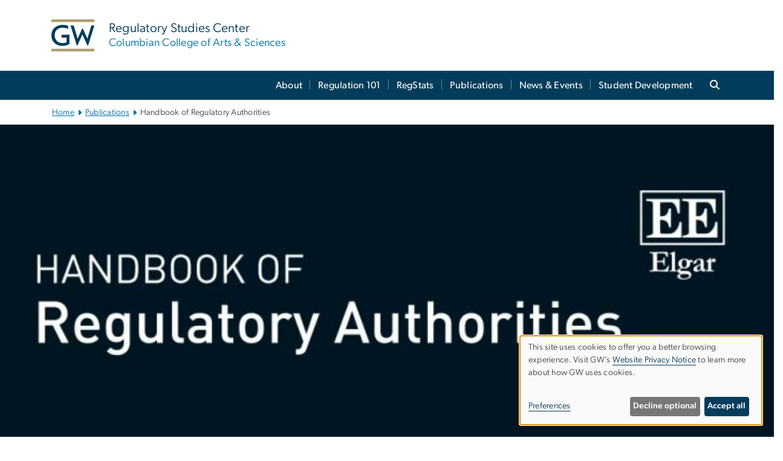

--- FILE ---
content_type: text/html; charset=UTF-8
request_url: https://regulatorystudies.columbian.gwu.edu/handbook-regulatory-authorities
body_size: 13664
content:

<!DOCTYPE html>
<html  lang="en" dir="ltr" prefix="content: http://purl.org/rss/1.0/modules/content/  dc: http://purl.org/dc/terms/  foaf: http://xmlns.com/foaf/0.1/  og: http://ogp.me/ns#  rdfs: http://www.w3.org/2000/01/rdf-schema#  schema: http://schema.org/  sioc: http://rdfs.org/sioc/ns#  sioct: http://rdfs.org/sioc/types#  skos: http://www.w3.org/2004/02/skos/core#  xsd: http://www.w3.org/2001/XMLSchema# ">
  <head>
    <meta charset="utf-8" />
<noscript><style>form.antibot * :not(.antibot-message) { display: none !important; }</style>
</noscript><noscript><style>.drimage-image { display: none; }</style>
</noscript><meta name="description" content="A valuable resource for academics, policy analysts, practitioners, and policymakers working in the regulatory field" />
<meta name="abstract" content="A valuable resource for academics, policy analysts, practitioners, and policymakers working in the regulatory field" />
<meta name="keywords" content="george washington university, gwu, gw, gw university, george washington, dc universities, dc colleges, education, higher education" />
<link rel="canonical" href="https://regulatorystudies.columbian.gwu.edu/handbook-regulatory-authorities" />
<link rel="shortlink" href="https://regulatorystudies.columbian.gwu.edu/node/4216" />
<meta name="generator" content="Varbase" />
<link rel="image_src" href="https://centraldata.gwu.edu/sites/g/files/zaxdzs4176/files/2021-12/gw_open_graph.png" />
<meta name="referrer" content="origin" />
<meta name="rights" content="©2026 Regulatory Studies Center | Trachtenberg School of Public Policy &amp; Public Administration | Columbian College of Arts &amp; Sciences. All rights reserved." />
<meta property="og:site_name" content="Regulatory Studies Center | Trachtenberg School of Public Policy &amp; Public Administration | Columbian College of Arts &amp; Sciences" />
<meta property="og:type" content="website" />
<meta property="og:url" content="https://regulatorystudies.columbian.gwu.edu/handbook-regulatory-authorities" />
<meta property="og:title" content="Handbook of Regulatory Authorities | Regulatory Studies Center | Trachtenberg School of Public Policy &amp; Public Administration | Columbian College of Arts &amp; Sciences | The George Washington University" />
<meta property="og:description" content="A valuable resource for academics, policy analysts, practitioners, and policymakers working in the regulatory field" />
<meta property="og:image" content="https://centraldata.gwu.edu/sites/g/files/zaxdzs4176/files/2021-12/gw_open_graph.png" />
<meta property="og:image:url" content="https://centraldata.gwu.edu/sites/g/files/zaxdzs4176/files/2021-12/gw_open_graph.png" />
<meta property="og:image:alt" content="The George Washington University Logo" />
<meta name="twitter:card" content="summary_large_image" />
<meta name="twitter:description" content="A valuable resource for academics, policy analysts, practitioners, and policymakers working in the regulatory field" />
<meta name="twitter:title" content="Handbook of Regulatory Authorities | Regulatory Studies Center | Trachtenberg School of Public Policy &amp; Public Administration | Columbian College of Arts &amp; Sciences | The George Washington University" />
<meta name="twitter:image" content="https://centraldata.gwu.edu/sites/g/files/zaxdzs4176/files/2021-12/gw_open_graph.png" />
<meta name="google-site-verification" content="281qsbd4CnNj6AaYU5K1RLZOjUoGn_2pBurGHAyp7lw" />
<meta name="MobileOptimized" content="width" />
<meta name="HandheldFriendly" content="true" />
<meta name="apple-mobile-web-app-capable" content="yes" />
<meta name="Generator" content="Drupal 10 (https://www.drupal.org)" />
<meta name="viewport" content="width=device-width, initial-scale=1, shrink-to-fit=no" />
<script type="application/ld+json">{
    "@context": "https://schema.org",
    "@graph": [
        {
            "@type": "WebSite",
            "name": "Regulatory Studies Center | Trachtenberg School of Public Policy \u0026 Public Administration | Columbian College of Arts \u0026 Sciences",
            "url": "https://regulatorystudies.columbian.gwu.edu/",
            "publisher": {
                "@type": "Organization",
                "name": "Regulatory Studies Center | Trachtenberg School of Public Policy \u0026 Public Administration | Columbian College of Arts \u0026 Sciences",
                "url": "https://regulatorystudies.columbian.gwu.edu/",
                "logo": {
                    "@type": "ImageObject",
                    "url": "https://regulatorystudies.columbian.gwu.edu/themes/custom/gw-main-theme/logo.png"
                }
            }
        }
    ]
}</script>
<meta http-equiv="x-ua-compatible" content="ie=edge" />
<link rel="icon" href="/sites/g/files/zaxdzs4751/files/favicon.ico" type="image/vnd.microsoft.icon" />
<script>window.a2a_config=window.a2a_config||{};a2a_config.callbacks=[];a2a_config.overlays=[];a2a_config.templates={};a2a_config.icon_color = "#0073aa";</script>
<style>.addtoany_list a:hover:hover img, .addtoany_list a:hover span {opacity:1!important;}
span.a2a_svg.a2a_s__default.a2a_s_a2a {background-color: #0073aa!important;transform: scale(.7)!important;}
span.a2a_svg.a2a_s__default.a2a_s_a2a:hover,
span.a2a_svg.a2a_s__default.a2a_s_a2a:focus {background-color: #a75523!important;opacity:1!important;}
.a2a_menu a.a2a_i:visited, .a2a_menu a.a2a_more,
a.a2a_i, a.a2a_i:visited{color: #444!important;} 
a.a2a_i:hover,a.a2a_i:focus,a.a2a_i:active{color:#444!important;}
a.a2a_button_x {font-size: 23px!important;}</style>

    <title>Handbook of Regulatory Authorities | Regulatory Studies Center | Trachtenberg School of Public Policy &amp; Public Administration | Columbian College of Arts &amp; Sciences | The George Washington University</title>
    <link rel="stylesheet" media="all" href="/sites/g/files/zaxdzs4751/files/css/css_rdrI9Ypkg6xKgYCEqXudke-1tJj1crJ21XJxpBcW6y0.css?delta=0&amp;language=en&amp;theme=gw_main_theme&amp;include=[base64]" />
<link rel="stylesheet" media="all" href="/sites/g/files/zaxdzs4751/files/css/css_adxcA9tx8dtp54GDlnafilBMfBNqqur7Ljh5R0WAeHQ.css?delta=1&amp;language=en&amp;theme=gw_main_theme&amp;include=[base64]" />
<link rel="stylesheet" media="print" href="/sites/g/files/zaxdzs4751/files/css/css_9RElLnY5FsdYNDAbiLprpS5gUTxzNOp4ID3rr7ciQ6Q.css?delta=2&amp;language=en&amp;theme=gw_main_theme&amp;include=[base64]" />
<link rel="stylesheet" media="all" href="/sites/g/files/zaxdzs4751/files/css/css_WeqRwF5um-UrsbTVb4lLgShbePhkCDb4DWKHQUX7Ais.css?delta=3&amp;language=en&amp;theme=gw_main_theme&amp;include=[base64]" />

        <script type="application/json" data-drupal-selector="drupal-settings-json">{"path":{"baseUrl":"\/","pathPrefix":"","currentPath":"node\/4216","currentPathIsAdmin":false,"isFront":false,"currentLanguage":"en"},"pluralDelimiter":"\u0003","suppressDeprecationErrors":true,"ajaxPageState":{"libraries":"[base64]","theme":"gw_main_theme","theme_token":null},"ajaxTrustedUrl":{"form_action_p_pvdeGsVG5zNF_XLGPTvYSKCf43t8qZYSwcfZl2uzM":true},"gtag":{"tagId":"","consentMode":false,"otherIds":[],"events":[],"additionalConfigInfo":[]},"gtm":{"tagId":null,"settings":{"data_layer":"dataLayer","include_classes":false,"allowlist_classes":"","blocklist_classes":"","include_environment":false,"environment_id":"","environment_token":""},"tagIds":["GTM-NTR95DJ","GTM-M5M97NBP"]},"drimage_improved":{"ratio_distortion":null,"dimentions":[]},"klaro":{"config":{"elementId":"klaro","storageMethod":"cookie","cookieName":"klaro","cookieExpiresAfterDays":180,"cookieDomain":"","groupByPurpose":true,"acceptAll":false,"hideDeclineAll":false,"hideLearnMore":false,"learnMoreAsButton":false,"additionalClass":" hide-consent-dialog-title klaro-theme-gw_main_theme","disablePoweredBy":true,"htmlTexts":true,"autoFocus":true,"privacyPolicy":"https:\/\/www.gwu.edu\/privacy-notice","lang":"en","services":[{"name":"security_and_functionality","default":true,"title":"Security and Functionality","description":"Cookies related to session management, core functionality, page rendering, analytics, and the monitoring and prevention of malicious browsing activity. ","purposes":["cms"],"callbackCode":"","cookies":[["^__cf_bm","",""],["^_cfuvid","",""],["^[SESS|SSESS]","",""],["^_node","",""],["^_ga(_.*)?","",""],["^_gid","",""],["^IDE","",""],["^NID","",""],["^__stripe_mid","","fontawesome.com"]],"required":true,"optOut":false,"onlyOnce":false,"contextualConsentOnly":false,"contextualConsentText":"","wrapperIdentifier":[],"translations":{"en":{"title":"Security and Functionality"}}},{"name":"video","default":true,"title":"Video","description":"Embedded video services including YouTube and Vimeo.","purposes":["external_content"],"callbackCode":"","cookies":[],"required":false,"optOut":false,"onlyOnce":false,"contextualConsentOnly":false,"contextualConsentText":"","wrapperIdentifier":[],"translations":{"en":{"title":"Video"}}}],"translations":{"en":{"consentModal":{"title":"Manage Website Cookies","description":"If desired, you may adjust how cookies are managed on this website.\r\n","privacyPolicy":{"name":"Website Privacy Notice","text":"Visit GW\u0027s {privacyPolicy} to learn more about how GW uses cookies.\r\n"}},"consentNotice":{"title":"Use of personal data and cookies","changeDescription":"There have been changes since your last visit. Please review and update your consent.","description":"This site uses cookies to offer you a better browsing experience. Visit GW\u2019s {privacyPolicy} to learn more about how GW uses cookies.","learnMore":"Preferences","privacyPolicy":{"name":"Website Privacy Notice"}},"ok":"Accept all","save":"Save","decline":"Decline optional","close":"Close","acceptAll":"Accept all","acceptSelected":"Accept selected","service":{"disableAll":{"title":"Toggle all services","description":"Use this switch to disable all optional cookies."},"optOut":{"title":"(opt-out)","description":"This service is loaded by default (opt-out possible)."},"required":{"title":"(always required)","description":"This service is always required."},"purposes":"Purposes","purpose":"Purpose"},"contextualConsent":{"acceptAlways":"Always","acceptOnce":"Yes (this time)","description":"Load external content supplied by {title}?"},"poweredBy":"Powered by Klaro!","purposeItem":{"service":"Service","services":"Services"},"privacyPolicy":{"name":"Website Privacy Notice","text":"Visit GW\u0027s {privacyPolicy} to learn more about how GW uses cookies.\r\n"},"purposes":{"cms":{"title":"Essential","description":""},"analytics":{"title":"Functional","description":""},"external_content":{"title":"Embedded External Content","description":""},"advertising":{"title":"Advertising and Marketing","description":""},"livechat":{"title":"Live chat","description":""},"security":{"title":"Security","description":""},"styling":{"title":"Styling","description":""}}}},"showNoticeTitle":true,"styling":{"theme":["light"]}},"dialog_mode":"notice","show_toggle_button":false,"toggle_button_icon":null,"show_close_button":false,"exclude_urls":["\\\/admin\\\/","^\\\/node\\\/add"],"disable_urls":[]},"data":{"extlink":{"extTarget":true,"extTargetAppendNewWindowDisplay":false,"extTargetAppendNewWindowLabel":"(opens in a new window)","extTargetNoOverride":false,"extNofollow":false,"extTitleNoOverride":false,"extNoreferrer":false,"extFollowNoOverride":false,"extClass":"0","extLabel":"(link is external)","extImgClass":false,"extSubdomains":true,"extExclude":"","extInclude":"","extCssExclude":"","extCssInclude":"","extCssExplicit":"","extAlert":false,"extAlertText":"This link will take you to an external web site. We are not responsible for their content.","extHideIcons":false,"mailtoClass":"0","telClass":"","mailtoLabel":"(link sends email)","telLabel":"(link is a phone number)","extUseFontAwesome":false,"extIconPlacement":"append","extPreventOrphan":false,"extFaLinkClasses":"fa fa-external-link","extFaMailtoClasses":"fa fa-envelope-o","extAdditionalLinkClasses":"","extAdditionalMailtoClasses":"","extAdditionalTelClasses":"","extFaTelClasses":"fa fa-phone","allowedDomains":null,"extExcludeNoreferrer":""}},"ckeditorAccordion":{"accordionStyle":{"collapseAll":1,"keepRowsOpen":1,"animateAccordionOpenAndClose":1,"openTabsWithHash":1,"allowHtmlInTitles":0}},"blazy":{"loadInvisible":false,"offset":100,"saveViewportOffsetDelay":50,"validateDelay":25,"container":"","loader":true,"unblazy":false,"visibleClass":false},"blazyIo":{"disconnect":false,"rootMargin":"0px","threshold":[0,0.25,0.5,0.75,1]},"user":{"uid":0,"permissionsHash":"585f26a42bcb9059c47ba8c170473c3a117ea5c45930f8ae0261a700c52101e4"}}</script>
<script src="/sites/g/files/zaxdzs4751/files/js/js_fqN0-C0QhcpYKkDDsygNqQ8nDvAGVxbpVQn5tvEK9q0.js?scope=header&amp;delta=0&amp;language=en&amp;theme=gw_main_theme&amp;include=[base64]"></script>
<script src="https://kit.fontawesome.com/47402d7e9e.js" defer crossorigin="anonymous"></script>
<script src="/modules/contrib/klaro/js/klaro_placeholder.js" defer crossorigin="anonymous" data-type="text/javascript" type="text/plain" data-name="security_and_functionality" data-src="https://use.fontawesome.com/releases/v6.4.2/js/v4-shims.js"></script>
<script src="/modules/contrib/klaro/js/klaro_placeholder.js" data-type="text/javascript" type="text/plain" data-name="security_and_functionality" data-src="/modules/contrib/google_tag/js/gtag.js?t8u3ze"></script>
<script src="/modules/contrib/klaro/js/klaro_placeholder.js" data-type="text/javascript" type="text/plain" data-name="security_and_functionality" data-src="/modules/contrib/google_tag/js/gtm.js?t8u3ze"></script>
<script src="/libraries/klaro/dist/klaro-no-translations-no-css.js?t8u3ze" defer id="klaro-js"></script>

  </head>
  <body class="layout-no-sidebars page-node-4216 path-node page-node-type-gw-basic-page">
    <a href="#main-content" class="visually-hidden focusable skip-link">
      Skip to main content
    </a>
    <noscript><iframe src="https://www.googletagmanager.com/ns.html?id=GTM-NTR95DJ"
                  height="0" width="0" style="display:none;visibility:hidden"></iframe></noscript>
<noscript><iframe src="https://www.googletagmanager.com/ns.html?id=GTM-M5M97NBP"
                  height="0" width="0" style="display:none;visibility:hidden"></iframe></noscript>

      <div class="dialog-off-canvas-main-canvas" data-off-canvas-main-canvas>
    




<header>



      <section class="region region-alert">
    
<div id="block-gwfilesystemalertblock" class="settings-tray-editable block block-gwu-alert-block block-gwu-legacy-alert-block" data-drupal-settingstray="editable">
  
    
      <div class="content">
      
<div id='alert-html'>
</div>

    </div>
  </div>

  </section>

  
      <section class="row region region-page-above">
    
<div class="container">
  
  

  <!-- BEGIN PATTERN: 'gw-header' -->
<style>
</style>



  
    
<div class="gw-header-block d-flex align-items-center container">
  <div class="gw-header-link d-flex align-items-center">
       
                                 <a href="https://regulatorystudies.columbian.gwu.edu/" class="d-flex flex-column">
          


  
<img src="/modules/custom/gwu_blocks/images/gw-header-image-53.png" alt="GW Monogram" class="gw-header-image image image--primary img-fluid mr-md-4" />

        </a>
                         
        <div class="gw-header-text">
               <a href="https://regulatorystudies.columbian.gwu.edu/"> <p class="gw-header-title">
            Regulatory Studies Center
         </p>
          <p class="gw-header-subtitle">
            Columbian College of Arts & Sciences
         </p></a>
        
    </div>
    </div>

  </div>
<!-- END PATTERN: 'gw-header' -->

</div>

  </section>

  
          <div  class="navbar navbar-expand-xl row pb-0" id="navbar-main" id="navbar" role="banner">
            <div class="mr-md-auto w-100 pb-0">
        
  
              
  <div class="visually-hidden" id="block-main-bootstrap-navigation-menu">Main Bootstrap Navigation</div>
  

        


            <!-- BEGIN PATTERN: 'gw-multilevel-navbar' -->





<nav class="bg-primary gw-multilevel-navbar navbar navbar-dark navbar-expand py-0 w-100" id="primary-nav-bar">
  <div class="container-lg nav-group">

          <a class="navbar-brand" href="/" >
        


  
<img src="/modules/custom/gwu_content_types/img/gw_mono_0_0.png" alt="GW Home" class="image image--primary img-fluid" />

      </a>
    
    <!--<button type="button" data-toggle="collapse" data-target="#navbarContent" aria-controls="navbars" aria-expanded="false" aria-label="Toggle navigation" class="navbar-toggler">
      <span class="navbar-toggler-icon"></span>
    </button>-->

        <div id="navbarContent" class="collapse navbar-collapse d-flex justify-content-end">
      



  
             <ul class="navbar-nav d-flex flex-wrap justify-content-end" >
    
    
            <span class="d-flex align-items-center nav-divider"></span>
        <li class="nav-item dropdown"><a id="dropdownMenu-main-1" href="/about" data-toggle="dropdown" aria-haspopup="true" aria-expanded="false" class="nav-link dropdown-toggle">About</a>
                              

  
          <ul class="dropdown-menu border-0 shadow gw-dropdown-menu" aria-labelledby="dropdownMenu-main-1">
    
    
              <li class="dropdown-submenu"><a id="dropdownMenu-main-1-1" href="/our-team" class="nav-link dropdown-item">Our Team</a>
                    
      </li>
    
              <li class="dropdown-submenu"><a id="dropdownMenu-main-1-2" href="/our-community-scholars" class="nav-link dropdown-item">Our Community of Scholars</a>
                    
      </li>
    
              <li class="dropdown-submenu"><a id="dropdownMenu-main-1-3" href="/support" class="nav-link dropdown-item">Support</a>
                    
      </li>
        </ul>

  

        
      </li>
    
            <span class="d-flex align-items-center nav-divider"></span>
        <li class="nav-item dropdown"><a id="dropdownMenu-main-2" href="/regulation-101" data-toggle="dropdown" aria-haspopup="true" aria-expanded="false" class="nav-link dropdown-toggle">Regulation 101</a>
                              

  
          <ul class="dropdown-menu border-0 shadow gw-dropdown-menu" aria-labelledby="dropdownMenu-main-2">
    
    
              <li class="dropdown-submenu"><a id="dropdownMenu-main-2-1" href="/legislative-branch" class="nav-link dropdown-item">Legislative Branch</a>
                    
      </li>
    
              <li class="dropdown-submenu"><a id="dropdownMenu-main-2-2" href="/executive-branch" class="nav-link dropdown-item">Executive Branch</a>
                    
      </li>
    
              <li class="dropdown-submenu"><a id="dropdownMenu-main-2-3" href="/judicial-branch" class="nav-link dropdown-item">Judicial Branch</a>
                    
      </li>
    
              <li class="dropdown-submenu"><a id="dropdownMenu-main-2-4" href="/public-participation" class="nav-link dropdown-item">Public Participation</a>
                    
      </li>
    
              <li class="dropdown-submenu"><a id="dropdownMenu-main-2-5" href="/further-reading" class="nav-link dropdown-item">Further Reading</a>
                    
      </li>
    
              <li class="dropdown-submenu"><a id="dropdownMenu-main-2-6" href="/reg-studies-archive" class="nav-link dropdown-item">Reg Studies Archive</a>
                    
      </li>
    
              <li class="dropdown-submenu"><a id="dropdownMenu-main-2-7" href="/terminology" class="nav-link dropdown-item">Terminology</a>
                    
      </li>
        </ul>

  

        
      </li>
    
            <span class="d-flex align-items-center nav-divider"></span>
        <li class="nav-item dropdown"><a id="dropdownMenu-main-3" href="/regstats" data-toggle="dropdown" aria-haspopup="true" aria-expanded="false" class="nav-link ">RegStats</a>
                    
      </li>
    
            <span class="d-flex align-items-center nav-divider"></span>
        <li class="nav-item dropdown"><a id="dropdownMenu-main-4" href="/publications" data-toggle="dropdown" aria-haspopup="true" aria-expanded="false" class="nav-link dropdown-toggle">Publications</a>
                              

  
          <ul class="dropdown-menu border-0 shadow gw-dropdown-menu" aria-labelledby="dropdownMenu-main-4">
    
    
              <li class="dropdown-submenu"><a id="dropdownMenu-main-4-1" href="/all-publications" class="nav-link dropdown-item">All Publications</a>
                    
      </li>
    
              <li class="dropdown-submenu"><a id="dropdownMenu-main-4-2" href="/journal-articles-working-papers" class="nav-link dropdown-item">Journal Articles &amp; Working Papers</a>
                    
      </li>
    
              <li class="dropdown-submenu"><a id="dropdownMenu-main-4-3" href="/public-comments-testimonies" class="nav-link dropdown-item">Public Comments &amp; Testimonies</a>
                    
      </li>
    
              <li class="dropdown-submenu"><a id="dropdownMenu-main-4-4" href="/commentaries-insights" class="nav-link dropdown-item">Commentaries &amp; Insights</a>
                    
      </li>
    
              <li class="dropdown-submenu"><a id="dropdownMenu-main-4-5" href="/books-reports" class="nav-link dropdown-item">Books &amp; Reports</a>
                    
      </li>
    
              <li class="dropdown-submenu"><a id="dropdownMenu-main-4-6" href="/research-areas" class="nav-link dropdown-item">Research Areas</a>
                    
      </li>
        </ul>

  

        
      </li>
    
            <span class="d-flex align-items-center nav-divider"></span>
        <li class="nav-item dropdown"><a id="dropdownMenu-main-5" href="/news-and-events" data-toggle="dropdown" aria-haspopup="true" aria-expanded="false" class="nav-link dropdown-toggle">News &amp; Events</a>
                              

  
          <ul class="dropdown-menu border-0 shadow gw-dropdown-menu" aria-labelledby="dropdownMenu-main-5">
    
    
              <li class="dropdown-submenu"><a id="dropdownMenu-main-5-1" href="/newsletters" class="nav-link dropdown-item">Newsletters</a>
                    
      </li>
    
              <li class="dropdown-submenu"><a id="dropdownMenu-main-5-2" href="https://regulatorystudies.columbian.gwu.edu/news-and-events" class="nav-link dropdown-item">Events</a>
                    
      </li>
    
              <li class="dropdown-submenu"><a id="dropdownMenu-main-5-3" href="/popular-media-hits" class="nav-link dropdown-item">Popular Media Hits</a>
                    
      </li>
        </ul>

  

        
      </li>
    
            <span class="d-flex align-items-center nav-divider"></span>
        <li class="nav-item dropdown"><a id="dropdownMenu-main-6" href="/student-development" data-toggle="dropdown" aria-haspopup="true" aria-expanded="false" class="nav-link ">Student Development</a>
                    
      </li>
        </ul>

  




    </div>

      <button class="btn search-btn rounded-0 ml-1 mr-2" type="button" data-toggle="collapse" data-target="#nav-search-form" aria-expanded="false" aria-controls="nav-search-form">
      <span class="search-icon fa fa-search" alt="Search icon" title="Search" />
    </button>
    </div>



</nav>

<!-- END PATTERN: 'gw-multilevel-navbar' -->

    <div id="menu-container" style="display: none;" class="hidden">
        <ul id="mobile-nav-ul" style="display: none;" class="hidden">
      


  <li>
  <a href="/about">About</a>
      <ul>
      


  <li>
  <a href="/our-team">Our Team</a>
    </li>
  <li>
  <a href="/our-community-scholars">Our Community of Scholars</a>
    </li>
  <li>
  <a href="/support">Support</a>
      <ul>
      


  <li>
  <a href="/jerry-ellig-memorial-fund">The Jerry Ellig Memorial Fund</a>
    </li>
    </ul>
    </li>
    </ul>
    </li>
  <li>
  <a href="/regulation-101">Regulation 101</a>
      <ul>
      


  <li>
  <a href="/legislative-branch">Legislative Branch</a>
    </li>
  <li>
  <a href="/executive-branch">Executive Branch</a>
      <ul>
      


  <li>
  <a href="/midnight-regulations">Midnight Regulations</a>
    </li>
    </ul>
    </li>
  <li>
  <a href="/judicial-branch">Judicial Branch</a>
    </li>
  <li>
  <a href="/public-participation">Public Participation</a>
    </li>
  <li>
  <a href="/further-reading">Further Reading</a>
    </li>
  <li>
  <a href="/reg-studies-archive">Reg Studies Archive</a>
    </li>
  <li>
  <a href="/terminology">Terminology</a>
    </li>
    </ul>
    </li>
  <li>
  <a href="/regstats">RegStats</a>
    </li>
  <li>
  <a href="/publications">Publications</a>
      <ul>
      


  <li>
  <a href="/all-publications">All Publications</a>
    </li>
  <li>
  <a href="/journal-articles-working-papers">Journal Articles &amp; Working Papers</a>
    </li>
  <li>
  <a href="/public-comments-testimonies">Public Comments &amp; Testimonies</a>
    </li>
  <li>
  <a href="/commentaries-insights">Commentaries &amp; Insights</a>
      <ul>
      


  <li>
  <a href="/2024-regulatory-year-review">2024 Regulatory Year in Review</a>
    </li>
    </ul>
    </li>
  <li>
  <a href="/books-reports">Books &amp; Reports</a>
      <ul>
      


  <li>
  <a href="/jerry-ellig-dynamic-competition-and-rational-regulation">Jerry Ellig on Dynamic Competition and Rational Regulation</a>
    </li>
    </ul>
    </li>
  <li>
  <a href="/research-areas">Research Areas</a>
      <ul>
      


  <li>
  <a href="/administrative-law-regulatory-process">Administrative Law &amp; Regulatory Process</a>
      <ul>
      


  <li>
  <a href="/parsing-proposals-modernizing-regulatory-review">Parsing the Proposals for Modernizing Regulatory Review</a>
    </li>
    </ul>
    </li>
  <li>
  <a href="/energy-environment">Energy &amp; Environment</a>
    </li>
  <li>
  <a href="/food-agriculture">Food &amp; Agriculture</a>
    </li>
  <li>
  <a href="/health-safety-workplace">Health, Safety, &amp; Workplace</a>
    </li>
  <li>
  <a href="/innovation-technology">Innovation &amp; Technology</a>
    </li>
  <li>
  <a href="/international">International</a>
    </li>
  <li>
  <a href="/reg-analysis-theory">Reg Analysis &amp; Theory</a>
    </li>
  <li>
  <a href="/tax-finance">Tax &amp; Finance</a>
    </li>
  <li>
  <a href="/telecom-network-industries">Telecom &amp; Network Industries</a>
    </li>
  <li>
  <a href="/call-proposals-regulatory-approaches-emerging-technologies">Call for Proposals: Regulatory Approaches to Emerging Technologies</a>
    </li>
    </ul>
    </li>
  <li>
  <a href="/after-midnight-prospective-uses-congressional-review-act-second-trump-administration">After Midnight: Prospective Uses of the Congressional Review Act in the Second Trump Administration</a>
    </li>
    </ul>
    </li>
  <li>
  <a href="/news-and-events">News &amp; Events</a>
      <ul>
      


  <li>
  <a href="/newsletters">Newsletters</a>
    </li>
  <li>
  <a href="https://regulatorystudies.columbian.gwu.edu/news-and-events">Events</a>
      <ul>
      


  <li>
  <a href="/summary-role-technology-public-participation-regulatory-process">Summary: The Role of Technology in Public Participation in the Regulatory Process</a>
    </li>
    </ul>
    </li>
  <li>
  <a href="/popular-media-hits">Popular Media Hits</a>
    </li>
  <li>
  <a href="/soft-law-summit">Soft Law Summit</a>
    </li>
    </ul>
    </li>
  <li>
  <a href="/student-development">Student Development</a>
    </li>
    </ul>
  </div>


    
<div class="searchblox-search search-form search-searchblox-search-form collapse settings-tray-editable block block-gwu-gps-block block-gwu-gse-search" data-drupal-selector="searchblox-search" id="block-searchbloxsearch" data-drupal-settingstray="editable">
  
    
      <div class="content">
      
<form action="/handbook-regulatory-authorities" method="post" id="searchblox-search" accept-charset="UTF-8">
  
<div data-drupal-selector="edit-basic" id="edit-basic" class="form-group">
<div class="form-group js-form-item form-item js-form-type-textfield form-item-search-keys js-form-item-search-keys form-no-label">
        <input data-drupal-selector="edit-search-keys" type="text" id="edit-search-keys" name="search_keys" value="" size="60" maxlength="128" class="form-control" />

        </div>
<input data-drupal-selector="edit-submit" type="submit" id="edit-submit" name="op" value="Search" class="button js-form-submit form-submit btn btn-primary form-control" />
</div>
<input autocomplete="off" data-drupal-selector="form-u4yc0zsshyauq-86vqwmkx0v3kddvbt4qfzgmeypfxm" type="hidden" name="form_build_id" value="form-U4yc0zsShyAuQ_86vQwMKX0v3kDdVbT4qfzGmeypfXM" class="form-control" />
<input data-drupal-selector="edit-searchblox-search" type="hidden" name="form_id" value="searchblox_search" class="form-control" />

</form>

    </div>
  </div>


<div id="block-breadcrumbs" class="settings-tray-editable block block-system block-system-breadcrumb-block {{ container }}" data-drupal-settingstray="editable">
  
    
      <div class="content">
      
  
<nav class="ml-3 gw-breadcrumb" aria-label="breadcrumb">
  <ul class="breadcrumb bg-transparent">
                  <li class="breadcrumb-item"><a href="/">Home</a></li>
                        <li class="breadcrumb-item"><a href="/publications">Publications</a></li>
                        <li class="breadcrumb-item" aria-current="page">Handbook of Regulatory Authorities</li>
            </ul>
</nav>


    </div>
  </div>





      </div>
      <button class="navbar-toggler" type="button" data-toggle="collapse" data-target="#navbar-collapse" aria-controls="navbar-collapse" aria-expanded="false" aria-label="Toggle navigation">
        <span class="navbar-toggler-icon"></span>
      </button>
      
  

</header>

<div class="d-none d-print-block header-print page-header mt-4 mb-3">
  <div class="container">
    <div class="row">
      <div class="col-sm-12">
                          <img class="logo pull-left d-none d-print-inline-block" src="/themes/custom/vartheme_bs4/logo-print.png" alt="Regulatory Studies Center | Trachtenberg School of Public Policy &amp; Public Administration | Columbian College of Arts &amp; Sciences"/>
              </div>
    </div>
  </div>
</div>

      <div class="hero_slider">
              <section class="region region-hero-slider">
    
<style>
div#gw-media-header-image {
  display: grid;
  grid-template: 1fr / 1fr;
  place-items: center;

}
div#gw-media-header-image > * {
  grid-column: 1 / 1;
  grid-row: 1 / 1;
}

#page-title{
  background: #033c5ad6;
  font-family: "Gibson-Medium", Helvetica, Arial, sans-serif;
  color: var(--GW_White);
  font-size: 3rem;
  line-height: 3.4rem;
  letter-spacing: 3px;
  text-transform: uppercase;
  z-index: 0;
}
.title-image-text-left {
  text-align: left;
  margin-right: auto;
  max-width: 55%;
  padding: 1.5rem 2.5rem;
}
.title-image-text-right {
  margin-left: auto;
  text-align: right;
  max-width: 55%;
  padding: 1.5rem 2.5rem;
}
.title-image-text-centered{
  margin: auto;
  text-align: center;
  max-width: 70%;
  padding: 1.5rem 2.5rem;
}
 

  @media only screen and (max-width: 991px) {
  .desktop-title{
    display:none;
  }
  div#gw-media-header-image > * {
    grid-column: unset;
    grid-row: unset;
  }
  #page-title{
    font-family: 'Gibson-Medium',Helvetica,Arial,sans-serif;
    background: none;
    color: var(--GW_DarkBlue);
    font-size: 3rem;
    line-height: 3.4rem;
    letter-spacing: 0;
    text-transform: inherit;
    margin-top: 1.5rem;
  }

  .title-image-text-right.mobile-title {
    margin-left: unset;
    text-align: left;
    max-width: 100%;
    padding:0 15px;
  }
  .title-image-text-left.mobile-title{
    max-width: 100%;
    text-align: left;
    padding:0 15px;
  }
  .title-image-text-centered.mobile-title {
    margin: auto;
    text-align: center;
    max-width: 100%;
    padding:0 15px;
  }
}
@media only screen and (max-width: 400px) {
  #page-title{
    font-size: 2.375rem;
    line-height: 1.1;
  }
}



</style> 


<div id="block-gwmediaheader" class="settings-tray-editable" data-drupal-settingstray="editable">
  


  <div id="gw-media-header-image" class="gw-media-header-container">

      <img srcset="/sites/g/files/zaxdzs4751/files/styles/de2e/public/2022-09/handbook_of_regulatory_authorities_cover_720h.jpg?itok=MPx4D35d 720w" sizes="100vw" width="720" height="1105" alt="Handbook of Regulatory Authorities cover image ​" src="/sites/g/files/zaxdzs4751/files/styles/default/public/2022-09/handbook_of_regulatory_authorities_cover_720h.jpg?itok=AJdtUvhM" loading="lazy" typeof="foaf:Image" class="img-fluid" />



      </div>


    
  </div>

  </section>

          </div>
  
  <div role="main" class="main-container container js-quickedit-main-content">
    <div class="row">

                        <div class="col-sm-12">
                          

                      </div>
              
      
      
      <section class="main-content col order-last col-sm-12" id="content" role="main">

        
                
                
                                          
                              
                  <a id="main-content"></a>
                      <div data-drupal-messages-fallback class="hidden"></div>
<div id="block-mainpagecontent" class="block block-system block-system-main-block">
  
    
      <div class="content">
      





<main class="basic-page main-content published">


    
    <article about="/handbook-regulatory-authorities">

              
        <h1 class="">
          Handbook of Regulatory Authorities
        </h1>

        
        

            <div class="clearfix text-formatted field field--name-field-gw-basic-page-body field--type-text-with-summary field--label-hidden field__item"><div alt="Handbook of Regulatory Authorities cover image ​" data-embed-button="media" data-entity-embed-display="view_mode:media.small" data-entity-embed-display-settings="{&quot;link_url&quot;:&quot;https:\/\/www.e-elgar.com\/shop\/usd\/handbook-of-regulatory-authorities-9781839108983.html&quot;,&quot;link_url_target&quot;:0}" data-entity-type="media" data-entity-uuid="8107dde6-e7f5-4da8-ba9b-5f42efedf636" data-langcode="en" title="Handbook of Regulatory Authorities cover image​" class="align-left embedded-entity"><a href="https://www.e-elgar.com/shop/usd/handbook-of-regulatory-authorities-9781839108983.html"><div>
      


    
                    <div class="blazy blazy--field blazy--field-media-image blazy--field-media-image--small field field--name-field-media-image field--type-image field--label-hidden field__item" data-blazy>    <div data-b-token="b-4d199948d6e" class="media media--blazy media--image media--responsive is-b-loading">  <picture>
                  <source srcset="about:blank" media="all and (min-width: 768px)" type="image/jpeg" width="300" height="460" data-srcset="/sites/g/files/zaxdzs4751/files/styles/d03/public/2022-09/handbook_of_regulatory_authorities_cover_720h.jpg?itok=5S1eIwqq 1x">
              <source srcset="about:blank" media="all and (max-width: 767.98px)" type="image/jpeg" width="720" height="1105" data-srcset="/sites/g/files/zaxdzs4751/files/styles/d08/public/2022-09/handbook_of_regulatory_authorities_cover_720h.jpg?itok=MLUfOIhM 1x">
                  <img decoding="async" class="media__element b-lazy b-responsive img-fluid" loading="auto" data-src="/sites/g/files/zaxdzs4751/files/styles/d03/public/2022-09/handbook_of_regulatory_authorities_cover_720h.jpg?itok=5S1eIwqq" width="300" height="460" alt="Handbook of Regulatory Authorities cover image ​" src="data:image/svg+xml;charset=utf-8,%3Csvg%20xmlns%3D'http%3A%2F%2Fwww.w3.org%2F2000%2Fsvg'%20viewBox%3D'0%200%20300%20460'%2F%3E" title="Handbook of Regulatory Authorities cover image​" typeof="foaf:Image">

  </picture>
        </div>
  </div>
            

  </div>
</a></div>


<p>The <a href="https://www.e-elgar.com/shop/usd/handbook-of-regulatory-authorities-9781839108983.html" rel="noopener" target="_blank" title="Handbook of Regulatory Authorities">Handbook of Regulatory Authorities</a> from Edward Elgar Publishing, edited by Maggetti, Di Mascio &amp; Natalini. This comprehensive and interdisciplinary international Handbook includes chapters by RSC’s Christopher Carrigan, Susan Dudley, Jerry Ellig, Mark Febrizio, and others examining the fundamental concepts, theories, practices, and empirical achievements and challenges in the contemporary study of regulatory authorities. The Handbook is a valuable resource for academics, policy analysts, practitioners, and policymakers working in the regulatory field.</p>

<p><a class="btn btn-GW_LightBlue" href="https://www.e-elgar.com/shop/usd/handbook-of-regulatory-authorities-9781839108983.html"><span class="text">Order</span></a></p>

<p>&nbsp;</p>

<div class="clearfix text-formatted field field--name-field-gw-basic-page-body field--type-text-with-summary field--label-hidden field__item">
<h4>Jump to: <u><a href="/panel-discussion-handbook-regulatory-authorities" id="#video">Video from our webinar with Handbook editors and authors</a></u></h4>

<p>&nbsp;</p>

<div class="container" type="tpl-left-aligned-image">
<div class="row">
<div class="col-md-12 doodad">
<hr></div>
</div>

<div class="row testimonial-content-L">
<div class="col-12 col-md-5 mb-3 pos-one">
<article>&nbsp;</article>
</div>

<p>&nbsp;</p>

<div class="col-12 col-md-7 mb-3 pos-two">
<article>
<section class="col-copy pb-3">
<p><span class="marketing-text">"Regulatory authorities are as important as they are misunderstood. This volume is essential reading for scholars and practitioners interested in how these organizations operate and how they shape public policy."</span></p>

<p class="name"><strong><span class="marketing-text"></span><span class="marketing-text">Anthony Bertelli, Penn State University</span></strong><br>
&nbsp;</p>
</section>
</article>
</div>
</div>

<div class="row testimonial-content-L">
<div class="col-12 col-md-5 mb-3 pos-one">
<article>&nbsp;</article>
</div>

<p>&nbsp;</p>

<div class="col-12 col-md-7 mb-3 pos-two">
<article>
<section class="col-copy pb-3">
<p><span class="marketing-text">"This innovative collection offers a most rewarding mapping, analysis and theorization of regulation as a mature field of scholarship and policy practice with focal points on the organizational life and functions of increasingly ubiquitous regulators and their relationships to important organizational actors and the wider complex environments they must manage. The book constitutes an invaluable resource and source of new insights for scholars and advanced policy practitioners and students."</span></p>

<p class="name"><strong><span class="marketing-text"></span><span class="marketing-text">Colin Scott, University College Dublin</span></strong><br>
&nbsp;</p>
</section>
</article>
</div>
</div>

<div class="row">
<div class="col-md-12 doodad-not">
<hr></div>
</div>
<!-- endAfterNext: tpl-testimonial-left-aligned-image --></div>
</div>
</div>
      

      
    </article>

    
</main>

    </div>
  </div>


                  
      </section>

      
    </div>
  </div>

      <div class="footer-wrapper border-top">
      <footer class="footer container" role="contentinfo">
                  <section class="row region region-footer">
    
<div class="container">
  
  
<div class="gw-footer">



      <!-- BEGIN PATTERN: 'gw-footer-3col' -->




  <div class="row three-column">
    <div class="col-lg-4 col-md-12">
          <div class="gw-footer-column-1">
          <p><strong><span class="marketing-text">Regulatory Studies Center</span></strong></p>

<p>Columbian College of Arts &amp; Sciences</p>

    </div>
      </div>

    <div class="col-lg-4 col-md-12">
          <div class="gw-footer-column-2">
      <p>805 21st Street, NW<br>Suite 600<br>Washington, D.C., 20052</p><p><span class="fontawesome-icon-inline"><span class="fa-solid fa-phone-alt gw-darkgrey fa-lg">&nbsp;</span>&nbsp;</span>202-994-7543<br><span class="fontawesome-icon-inline"><span class="fa-solid fa-envelope gw-darkgrey fa-lg">&nbsp;</span>&nbsp;</span><span class="spamspan"><span class="u">regulatorystudies</span><img class="spamspan-image" alt="at" src="/modules/contrib/spamspan/image.gif" width="16" height="16" /><span class="d">gwu<span class="o"> [dot] </span>edu</span><span class="t"> (regulatorystudies[at]gwu[dot]edu)</span></span></p>
    </div>
      </div>

    <div class="col-lg-4 col-md-12">
          <div class="gw-footer-column-3">
              <div>
      


    
                    <div class="blazy blazy--field blazy--field-media-image blazy--field-media-image--se2e field field--name-field-media-image field--type-image field--label-hidden field__item" data-blazy>    <div data-b-token="b-7807484a7f1" class="media media--blazy media--image media--responsive is-b-loading">  <img decoding="async" class="media__element b-lazy b-responsive img-fluid" loading="auto" data-src="/sites/g/files/zaxdzs4751/files/styles/de2e/public/2024-11/rsc_15thanniversarywordmark_horizontal_2c.png?itok=bjq87ev7" srcset sizes="100vw" width="792" height="216" data-srcset="/sites/g/files/zaxdzs4751/files/styles/de2e/public/2024-11/rsc_15thanniversarywordmark_horizontal_2c.png?itok=bjq87ev7 792w" alt="15 Years: GW Regulatory Studies Center" src="data:image/svg+xml;charset=utf-8,%3Csvg%20xmlns%3D'http%3A%2F%2Fwww.w3.org%2F2000%2Fsvg'%20viewBox%3D'0%200%20792%20216'%2F%3E" typeof="foaf:Image">

        </div>
  </div>
            

  </div>

      
              
<!-- BEGIN PATTERN: 'gw-social-facebook' -->

<span class="gw-social">
  <span class="gw-social-link-facebook">
    <a href="https://www.facebook.com/GWRegulatoryStudiesCenter"><span class="mr-1 social-icon fa-brands fa-facebook fa-2x" title="Facebook"></span></a>
              </span>
</span>
<!-- END PATTERN: 'gw-social-facebook' -->
      
      
              
<!-- BEGIN PATTERN: 'gw-social-twitter' -->

<span class="gw-social">
  <span class="gw-social-link-twitter">
    <a href="https://x.com/RegStudies"><span class="mr-1 social-icon fa-brands fa-x-twitter fa-2x" title="Twitter"></span></a>
              </span>
</span>
<!-- END PATTERN: 'gw-social-twitter' -->
      
      
      
      
        

      
    </div>
      </div>
  </div>
<!-- END PATTERN: 'gw-footer-3col' -->
  
</div>

</div>

  </section>

              </footer>
    </div>
  

    <div class="global-remote-footer bg-primary">
      <footer class=" container" role="contentinfo">
                  <section class="row region region-global-footer">
    
<div id="block-gwremotefooterblock" class="settings-tray-editable block block-gwu-remote-footer-block" data-drupal-settingstray="editable">
  
    
      <div class="content">
      


  <div class="row clearfix" style="background-color:#033d5a; color:white;">
    <section class="container">
      <div class="gw-bottom-block clearfix js-gw-bottom-block-exists">
        <style type="text/css">.gw-bottom-block-column-1 a {text-decoration: none; border-bottom: none;display:block;}
.gw-bottom-block-column-1 a:hover, .gw-bottom-block-column-1 a:focus {text-decoration: none; border-bottom: none;} 
.remote-global-footer {background-color: #033c5a; color:#fff; font-size: 0.8125rem;}
.remote-global-footer .col{max-width: 100%; display: flex; flex-direction: column; align-items: center;}
.remote-global-footer .gw-bottom-block-column-2 a {color:#fff; border-bottom:1px solid #fff;text-decoration: none;font-family: "Gibson-Regular", Helvetica, Arial, sans-serif;}
.remote-global-footer .gw-bottom-block-column-2 a:focus,.remote-global-footer .gw-bottom-block-column-2 a:hover{color:#fff;text-decoration:none; border-bottom:1px dashed #fff;}
.remote-global-footer.row{display: flex; justify-content: center;}
.remote-gw-footer-image {width: 7rem; height: auto; float: none; margin-right: 0;height: auto;}
.remote-global-footer  ul.list-inline {flex-direction: column; display: flex; text-align: center; margin-bottom:0;}
.remote-global-footer .list-inline-item:not(:last-child) {margin-right: 0rem;}
.remote-global-footer .list-inline-item {padding: .4rem 0;}
.remote-global-footer .gw-bottom-block-column-1 {height: auto;padding-top: 0;}
.remote-global-footer.row{margin: 2.4rem 0 2rem 0;}
.remote-global-footer p.gw-logo {margin-bottom: 1.5rem;}

@media only screen and (min-width: 860px) {
    .remote-global-footer .gw-bottom-block-column-2 {margin-left:auto;}
    .block-gwu-remote-footer-block {width: 100%;}
    .remote-global-footer p.gw-logo {margin-bottom: 0;}
    .remote-gw-footer-image {width: 8rem;}
    .remote-global-footer.row{margin: 2rem 0;}
    .remote-global-footer .col {max-width: 100%; display: flex; flex-direction: row; align-items: center; padding-left: 0; padding-right: 0;}
    .remote-global-footer ul.list-inline {flex-direction: row; display: flex;justify-content: flex-end; text-align: right;}
    .remote-global-footer li.list-inline-item {padding: .4rem .2rem;}
}
</style>
<div class="remote-global-footer row">
<div class="col">
<div class="gw-bottom-block-column-1">
<p class="gw-logo"><a href="https://www.gwu.edu/?utm_medium=link&amp;utm_campaign=global-footer&amp;utm_source=gwu" target="_blank" rel="noopener noreferrer"><img alt="The George Washington University, Washington, DC" class="remote-gw-footer-image" src="https://centraldata.gwu.edu/sites/g/files/zaxdzs4681/files/2022-12/gw-footer-image.png"></a></p>
</div>

<div class="gw-bottom-block-column-2">
<ul class="list-inline">
<li class="list-inline-item"><a href="https://campusadvisories.gwu.edu/?utm_medium=link&amp;utm_campaign=global-footer&amp;utm_source=campus-advisories" rel="noopener" target="_blank">Campus Advisories</a></li>
<li class="list-inline-item"><a href="https://compliance.gwu.edu/equal-opportunity-nondiscrimination-anti-harassment-and-non-retaliation?utm_medium=link&amp;utm_campaign=global-footer&amp;utm_source=EEO-nondiscrimination-policy" rel="noopener" target="_blank">EO/Nondiscrimination Policy</a></li>
<li class="list-inline-item"><a href="https://www.gwu.edu/privacy-notice?utm_medium=link&amp;utm_campaign=global-footer&amp;utm_source=privacy-notice" rel="noopener" target="_blank">Website Privacy Notice</a></li>
</ul>

<ul class="list-inline">
<li class="list-inline-item"><a href="https://www.gwu.edu/contact-gw?utm_medium=link&amp;utm_campaign=global-footer&amp;utm_source=contact-gw" rel="noopener" target="_blank">Contact GW</a></li>
<li class="list-inline-item"><a href="https://accessibility.gwu.edu/?utm_medium=link&amp;utm_campaign=global-footer&amp;utm_source=accessibility" rel="noopener" target="_blank">Accessibility</a></li>
<li class="list-inline-item"><a href="https://www.gwu.edu/terms-use?utm_medium=link&amp;utm_campaign=global-footer&amp;utm_source=terms-use" rel="noopener" target="_blank">Terms of Use</a></li>
<li class="list-inline-item"><a href="https://www.gwu.edu/copyright?utm_medium=link&amp;utm_campaign=global-footer&amp;utm_source=copyright" rel="noopener" target="_blank">Copyright</a></li>
<li class="list-inline-item"><a href="https://accessibility.gwu.edu/report-barrier-accessibility?utm_medium=link&amp;utm_campaign=global-footer&amp;utm_source=accessibility-feedback" target="_blank">Report a Barrier to Accessibility</a></li>
</ul>
</div>
</div>
</div>
      </div>
    </section>
  </div>

    </div>
  </div>

  </section>

              </footer>
    </div>
  





  </div>

    
    <script src="/sites/g/files/zaxdzs4751/files/js/js__NtZaqnNVTYeodIOGlfZO2iKW22zTquDQFv4qKuvgrw.js?scope=footer&amp;delta=0&amp;language=en&amp;theme=gw_main_theme&amp;include=[base64]"></script>
<script src="/modules/contrib/klaro/js/klaro_placeholder.js" defer data-type="text/javascript" type="text/plain" data-name="security_and_functionality" data-src="https://static.addtoany.com/menu/page.js"></script>
<script src="/sites/g/files/zaxdzs4751/files/js/js_gTWgdL-yyqXoCx1hqUYkgbhUrzQlm3ewLnEUjVlklW8.js?scope=footer&amp;delta=2&amp;language=en&amp;theme=gw_main_theme&amp;include=[base64]"></script>
<script src="/modules/contrib/ckeditor_accordion/js/accordion.frontend.min.js?t8u3ze"></script>
<script src="/sites/g/files/zaxdzs4751/files/js/js_hn45AC3mFITsbGqa0gngiXsGpFC4NfsSQyAaV35fPKA.js?scope=footer&amp;delta=4&amp;language=en&amp;theme=gw_main_theme&amp;include=[base64]"></script>
<script src="/modules/contrib/klaro/js/klaro_placeholder.js" data-type="text/javascript" type="text/plain" data-name="security_and_functionality" data-src="//siteimproveanalytics.com/js/siteanalyze_67741177.js"></script>
<script src="/sites/g/files/zaxdzs4751/files/js/js_EY4uY9tRabqxSy8E44YiFclKNEQd533msS4D1jtWa84.js?scope=footer&amp;delta=6&amp;language=en&amp;theme=gw_main_theme&amp;include=[base64]"></script>

  </body>
</html>
